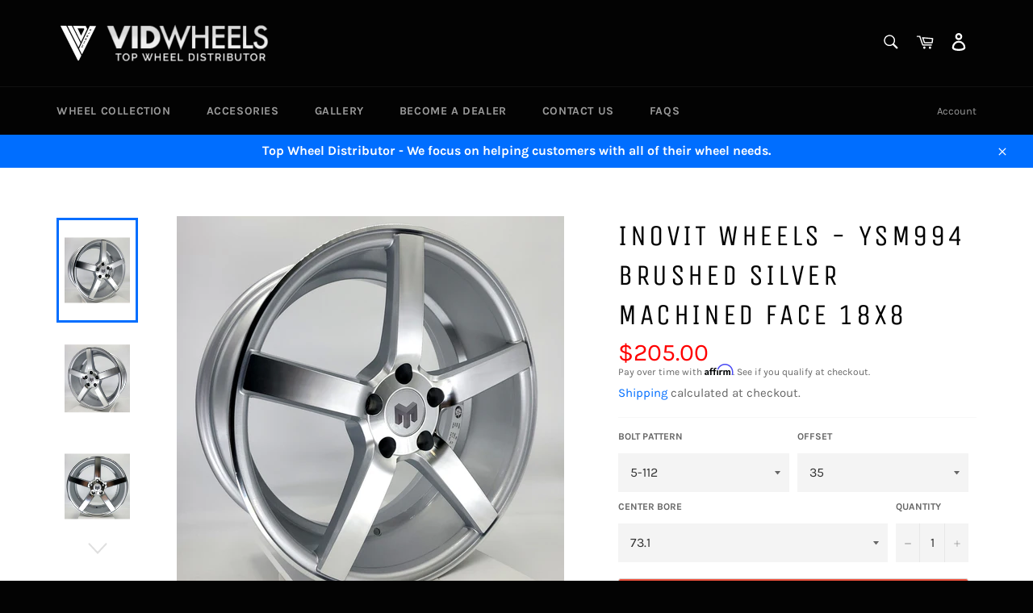

--- FILE ---
content_type: text/javascript; charset=utf-8
request_url: https://vidwheels.com/products/inovit-wheels-ysm994-brushed-silver-machined-face-18x8.js
body_size: 854
content:
{"id":7337579118775,"title":"Inovit Wheels - YSM994 Brushed Silver Machined Face 18x8","handle":"inovit-wheels-ysm994-brushed-silver-machined-face-18x8","description":"\u003cp\u003eInovit Wheels - YSM994 Brushed Silver Machined Face 18x8\u003c\/p\u003e","published_at":"2024-10-10T15:21:21-07:00","created_at":"2023-06-02T15:20:04-07:00","vendor":"Inovit Wheels","type":"18 Inch","tags":["+35","18 Inch","18x8","5-112","73.1","bolt pattern 5-112","brushed silver Machined Face","center bore 73.1","inovit Wheels","inovit Wheels ysm944","offset 35","width 8","ysm994"],"price":20500,"price_min":20500,"price_max":20500,"available":false,"price_varies":false,"compare_at_price":null,"compare_at_price_min":0,"compare_at_price_max":0,"compare_at_price_varies":false,"variants":[{"id":41839786098871,"title":"5-112 \/ 35 \/ 73.1","option1":"5-112","option2":"35","option3":"73.1","sku":"YSM99418851235BSMF","requires_shipping":true,"taxable":true,"featured_image":null,"available":false,"name":"Inovit Wheels - YSM994 Brushed Silver Machined Face 18x8 - 5-112 \/ 35 \/ 73.1","public_title":"5-112 \/ 35 \/ 73.1","options":["5-112","35","73.1"],"price":20500,"weight":11793,"compare_at_price":null,"inventory_management":"shopify","barcode":"YSM99418851235BSMF","requires_selling_plan":false,"selling_plan_allocations":[]}],"images":["\/\/cdn.shopify.com\/s\/files\/1\/0570\/4155\/1543\/files\/1685743539981.jpg?v=1686097812","\/\/cdn.shopify.com\/s\/files\/1\/0570\/4155\/1543\/files\/1685743551561.jpg?v=1686174224","\/\/cdn.shopify.com\/s\/files\/1\/0570\/4155\/1543\/files\/1685743575093.jpg?v=1686174224","\/\/cdn.shopify.com\/s\/files\/1\/0570\/4155\/1543\/files\/1685743585310.jpg?v=1686174224"],"featured_image":"\/\/cdn.shopify.com\/s\/files\/1\/0570\/4155\/1543\/files\/1685743539981.jpg?v=1686097812","options":[{"name":"Bolt Pattern","position":1,"values":["5-112"]},{"name":"Offset","position":2,"values":["35"]},{"name":"Center Bore","position":3,"values":["73.1"]}],"url":"\/products\/inovit-wheels-ysm994-brushed-silver-machined-face-18x8","media":[{"alt":null,"id":25213594501303,"position":1,"preview_image":{"aspect_ratio":1.0,"height":1328,"width":1328,"src":"https:\/\/cdn.shopify.com\/s\/files\/1\/0570\/4155\/1543\/files\/1685743539981.jpg?v=1686097812"},"aspect_ratio":1.0,"height":1328,"media_type":"image","src":"https:\/\/cdn.shopify.com\/s\/files\/1\/0570\/4155\/1543\/files\/1685743539981.jpg?v=1686097812","width":1328},{"alt":null,"id":25213594665143,"position":2,"preview_image":{"aspect_ratio":0.968,"height":1371,"width":1327,"src":"https:\/\/cdn.shopify.com\/s\/files\/1\/0570\/4155\/1543\/files\/1685743551561.jpg?v=1686174224"},"aspect_ratio":0.968,"height":1371,"media_type":"image","src":"https:\/\/cdn.shopify.com\/s\/files\/1\/0570\/4155\/1543\/files\/1685743551561.jpg?v=1686174224","width":1327},{"alt":null,"id":25213594697911,"position":3,"preview_image":{"aspect_ratio":1.0,"height":1325,"width":1325,"src":"https:\/\/cdn.shopify.com\/s\/files\/1\/0570\/4155\/1543\/files\/1685743575093.jpg?v=1686174224"},"aspect_ratio":1.0,"height":1325,"media_type":"image","src":"https:\/\/cdn.shopify.com\/s\/files\/1\/0570\/4155\/1543\/files\/1685743575093.jpg?v=1686174224","width":1325},{"alt":null,"id":25213594730679,"position":4,"preview_image":{"aspect_ratio":1.0,"height":1284,"width":1284,"src":"https:\/\/cdn.shopify.com\/s\/files\/1\/0570\/4155\/1543\/files\/1685743585310.jpg?v=1686174224"},"aspect_ratio":1.0,"height":1284,"media_type":"image","src":"https:\/\/cdn.shopify.com\/s\/files\/1\/0570\/4155\/1543\/files\/1685743585310.jpg?v=1686174224","width":1284}],"requires_selling_plan":false,"selling_plan_groups":[]}